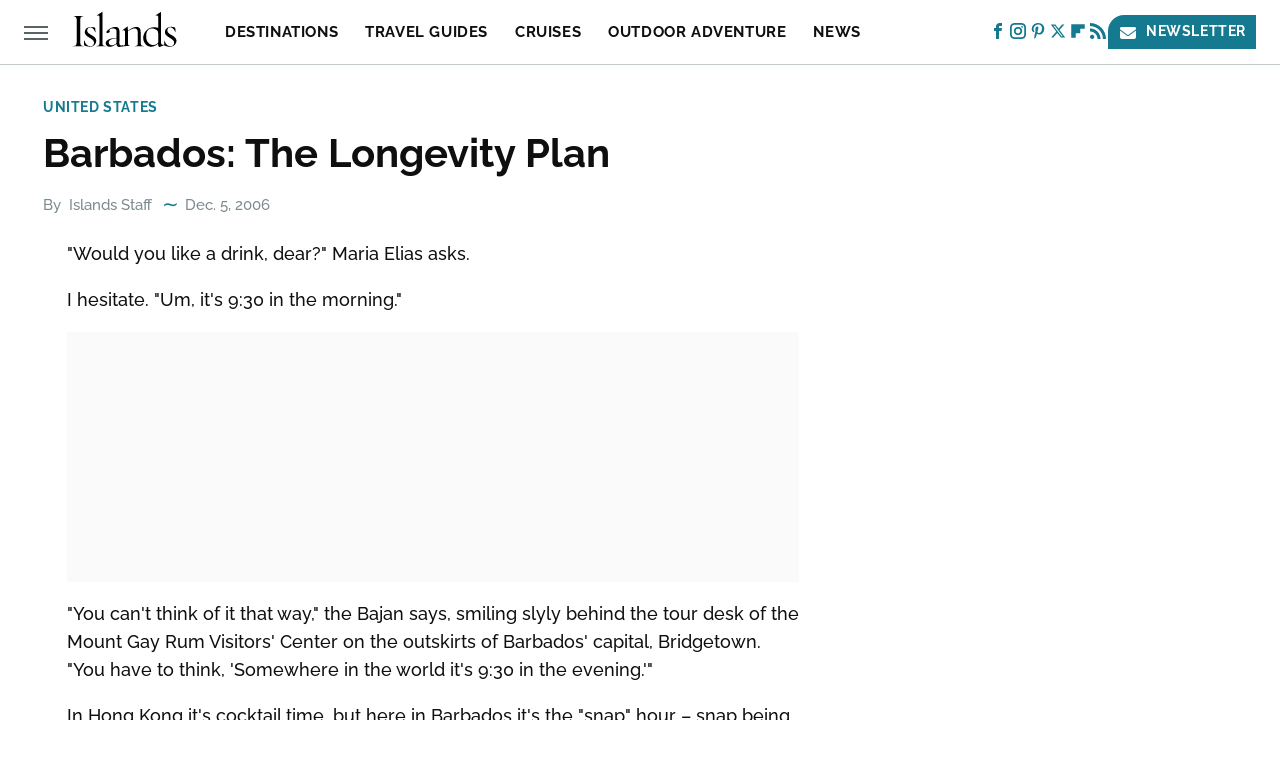

--- FILE ---
content_type: text/html
request_url: https://api.intentiq.com/profiles_engine/ProfilesEngineServlet?at=39&mi=10&dpi=936734067&pt=17&dpn=1&iiqidtype=2&iiqpcid=a3f7a338-e560-4fdb-9ba3-626b92d16c3e&iiqpciddate=1766719874078&pcid=83d94e3a-3f9c-4d7f-a603-2de70f075de5&idtype=3&gdpr=0&japs=false&jaesc=0&jafc=0&jaensc=0&jsver=0.33&testGroup=A&source=pbjs&ABTestingConfigurationSource=group&abtg=A&vrref=https%3A%2F%2Fwww.islands.com%2Fbarbados-longevity-plan%2F
body_size: 56
content:
{"abPercentage":97,"adt":1,"ct":2,"isOptedOut":false,"data":{"eids":[]},"dbsaved":"false","ls":true,"cttl":86400000,"abTestUuid":"g_822c4661-9947-4fc5-905c-a4ce06174e85","tc":9,"sid":1529318847}

--- FILE ---
content_type: text/plain; charset=utf-8
request_url: https://ads.adthrive.com/http-api/cv2
body_size: 2545
content:
{"om":["1","1019_614105101","1041_74_17945647","110_585148770643753882","11142692","11560071","1185:1610282660","11896988","11999803","12123650","12131044","124848_3","12491858","125214_3","125216_3","13mvd7kb","1453468","1610282620","1610282660","1610282667","17_23391194","17_24696339","17_24696344","17_24767558","17_24767606","1ishtd","202430_200_EAAYACogm2rla2j8tCqKMh1pUNB59ocq9MKD7b2204KQQboj6owyBP8v7oQ_","2132:43435727","2132:44119823","2179:589725254080043896","2249:614127770","2249:648232015","2249:665300024","2249:696659754","23295146","23595974","24081062","2409_25495_176_CR52092954","2409_25495_176_CR52092956","2409_25495_176_CR52092957","2409_25495_176_CR52153848","2409_25495_176_CR52186411","2409_25495_176_CR52190520","24598434","24694775","24694815","25048614","25048619","25048620","25048778","25_4t751hhv","25_t272nr7c","25_w4z6q6en","25_y0rce1ti","25_yi6qlg3p","25_zwzjgvpw","262594","2676:85807320","2715_9888_262594","2715_9888_440665","2715_9888_522709","2760:176_CR52186412","28452355","28452516","28925636","28933536","29257601","29402249","29414696","29414711","29414765","34182009","3646_185414_T25218954","3658_203382_T24575550","36847501498","38557829","39724743","39936971","39_76_0a615253-5b83-471a-a5c2-65de76e59884","3LMBEkP-wis","409_216404","409_216406","409_216416","409_216496","409_216506","409_223599","409_225992","409_226351","409_227223","409_227235","43966037","43966172","440665","44629254","47210413","47869802","481703827","485027845327","49175728","49176617","4de3209d-b95f-4211-871f-04032631eafa","4z42112s71mcy","51372355","521168","521_425_200164","521_425_200297","521_425_200303","521_425_200408","521_425_200409","521_425_200412","522709","523_354_660e5fec0c47f653c6684fd3","523_354_7658","526646","543093","543094","544496","557_409_220344","557_409_223589","557_409_223599","558_93_pz8lwofu","560_74_17476757","570653834304","577217955","5826503301","583955608059003480","585148770643753882","592526847609973673","600618969","603485497","61210719","6126573187","6126573201","6126573203","616743278","616743344","616969845","616978146","616978170","617083195","617083201","617083207","617083324","617083336","617083372","61916211","61932920","61932925","61932948","619765960","62069923","622536232","622568932","622727223","62309370","623260056","624610019","624610718","624614072","626973455","643566093","644014626","648969103","680_99480_614105094","680_99480_614105101","680_99480_614105104","680_99480_614105105","680_99480_614105109","680_99480_644014600","680_99480_644014603","680_99480_648969110","680_99480_698281310","725307736711","7255_121665_adswizz-225231","74243_74_17476755","74243_74_17476757","7560247","7560266","7799210","7829835","788423459455","788423459665","788507087663","7951209","8078886","85444963","85809004","85809022","85809046","8b5u826e","9057/211d1f0fa71d1a58cabee51f2180e38f","9742241","97_8078886","9rqgwgyb","b0vrUyWEV962ANeHvv8b","bd568e20-5e8b-4a7b-8f8e-4a19be6a2e0c","cr-8itw2d8r87rgv2","cr-9hxzbqc08jrgv2","cr-a9t13j8rubwj","cr-aav22g2yubwj","cr-aawz3f2pubwj","cr-aawz3i2yubwj","cr-aawz3jzvubwj","cr-efux1m3uw7uiu","cr-ikxw9e9u2krgv2","cy8a0qxh","d55460dd-8836-494a-8bdd-36c7aad2bcae","f28ead6b-deb2-4903-b203-99d0812835f0","ffbb9a09-5405-4bf6-8d5d-738cd0daf4e4","g92n4km8","h32984llbex","h34llbex","hOXX4Q1KYESGic8wnjOg","hueqprai","ke42112fxvhhl","l0298vf9ine","mlixtkvs","nk298oe9xcl","nkoe9xcl","oz31jrd0","pkm2ylid","poc1p809","rd298tnzy56","vdlk2b5r","xfs99vfh","xw298u0uy5i","y0298rce1ti","yi6qlg3p","zwzjgvpw","53v6aquw","7979132","7979135"],"pmp":[],"adomains":["1md.org","a4g.com","about.bugmd.com","acelauncher.com","adameve.com","adelion.com","adp3.net","advenuedsp.com","aibidauction.com","aibidsrv.com","akusoli.com","allofmpls.org","arkeero.net","ato.mx","avazutracking.net","avid-ad-server.com","avid-adserver.com","avidadserver.com","aztracking.net","bc-sys.com","bcc-ads.com","bidderrtb.com","bidscube.com","bizzclick.com","bkserving.com","bksn.se","brightmountainads.com","bucksense.io","bugmd.com","ca.iqos.com","capitaloneshopping.com","cdn.dsptr.com","clarifion.com","cotosen.com","cs.money","cwkuki.com","dallasnews.com","dcntr-ads.com","decenterads.com","derila-ergo.com","dhgate.com","dhs.gov","digitaladsystems.com","displate.com","doyour.bid","dspbox.io","envisionx.co","ezmob.com","fmlabsonline.com","g123.jp","g2trk.com","gadgetslaboratory.com","gadmobe.com","getbugmd.com","goodtoknowthis.com","gov.il","grosvenorcasinos.com","guard.io","hero-wars.com","holts.com","howto5.io","https://www.royalcaribbean.com/","ice.gov","imprdom.com","justanswer.com","liverrenew.com","longhornsnuff.com","lovehoney.com","lowerjointpain.com","lymphsystemsupport.com","meccabingo.com","media-servers.net","medimops.de","miniretornaveis.com","mobuppsrtb.com","motionspots.com","mygrizzly.com","myiq.com","myrocky.ca","national-lottery.co.uk","nbliver360.com","ndc.ajillionmax.com","nibblr-ai.com","niutux.com","nordicspirit.co.uk","notify.nuviad.com","notify.oxonux.com","own-imp.vrtzads.com","paperela.com","parasiterelief.com","peta.org","pfm.ninja","pixel.metanetwork.mobi","pixel.valo.ai","plannedparenthood.org","plf1.net","plt7.com","pltfrm.click","printwithwave.co","privacymodeweb.com","rangeusa.com","readywind.com","reklambids.com","ri.psdwc.com","royalcaribbean.com","royalcaribbean.com.au","rtb-adeclipse.io","rtb-direct.com","rtb.adx1.com","rtb.kds.media","rtb.reklambid.com","rtb.reklamdsp.com","rtb.rklmstr.com","rtbadtrading.com","rtbsbengine.com","rtbtradein.com","saba.com.mx","securevid.co","seedtag.com","servedby.revive-adserver.net","shift.com","smrt-view.com","swissklip.com","taboola.com","tel-aviv.gov.il","temu.com","theoceanac.com","track-bid.com","trackingintegral.com","trading-rtbg.com","trkbid.com","truthfinder.com","unoadsrv.com","usconcealedcarry.com","uuidksinc.net","vabilitytech.com","vashoot.com","vegogarden.com","viewtemplates.com","votervoice.net","vuse.com","waardex.com","wapstart.ru","wdc.go2trk.com","weareplannedparenthood.org","webtradingspot.com","www.royalcaribbean.com","xapads.com","xiaflex.com","yourchamilia.com"]}

--- FILE ---
content_type: text/plain; charset=UTF-8
request_url: https://at.teads.tv/fpc?analytics_tag_id=PUB_17002&tfpvi=&gdpr_consent=&gdpr_status=22&gdpr_reason=220&ccpa_consent=&sv=prebid-v1
body_size: 56
content:
OWJmNmVmMGUtNzAzOC00ZTk1LWE1NWMtZWQ1NjE4ODgzMmJhIy03MA==

--- FILE ---
content_type: application/javascript; charset=UTF-8
request_url: https://www.zergnet.com/output.js?id=92254&time=1766719874273&sc=1&callback=json2429887
body_size: 634
content:
json2429887("<div class=\"zerglayoutcl\"><div class=\"zergrow\">\n\t\t\t<div class=\"zergentity\">\n\t\t\t\t<a href=\"https:\/\/www.zergnet.com\/io\/8683242\/92254\/0\/0\/0\/1\" target=\"_blank\" class=\"zergimg\" rel=\"nofollow\">\n\t\t\t\t\t<img loading=\"lazy\" src=\"https:\/\/img5.zergnet.com\/8683242_300.jpg\" nopin=\"true\" data-pin-no-hover=\"true\" >\n\t\t\t\t<\/a>\n\t\t\t\t<div class=\"zergheadline\">\n\t\t\t\t\t<a href=\"https:\/\/www.zergnet.com\/io\/8683242\/92254\/0\/0\/0\/1\" target=\"_blank\"  rel=\"nofollow\">The One European Country Rick Steves Refuses To Visit Again<\/a>\n\t\t\t\t<\/div>\n\t\t\t<\/div>\n\t\t\t<div class=\"zergentity\">\n\t\t\t\t<a href=\"https:\/\/www.zergnet.com\/io\/8691890\/92254\/0\/0\/0\/2\" target=\"_blank\" class=\"zergimg\" rel=\"nofollow\">\n\t\t\t\t\t<img loading=\"lazy\" src=\"https:\/\/img5.zergnet.com\/8691890_300.jpg\" nopin=\"true\" data-pin-no-hover=\"true\" >\n\t\t\t\t<\/a>\n\t\t\t\t<div class=\"zergheadline\">\n\t\t\t\t\t<a href=\"https:\/\/www.zergnet.com\/io\/8691890\/92254\/0\/0\/0\/2\" target=\"_blank\"  rel=\"nofollow\">You&#039;ve Been Warned, This State&#039;s Waters Are Overrun With Snakes<\/a>\n\t\t\t\t<\/div>\n\t\t\t<\/div>\n\t\t\t<div class=\"zergentity\">\n\t\t\t\t<a href=\"https:\/\/www.zergnet.com\/io\/8661072\/92254\/0\/0\/0\/3\" target=\"_blank\" class=\"zergimg\" rel=\"nofollow\">\n\t\t\t\t\t<img loading=\"lazy\" src=\"https:\/\/img1.zergnet.com\/8661072_300.jpg\" nopin=\"true\" data-pin-no-hover=\"true\" >\n\t\t\t\t<\/a>\n\t\t\t\t<div class=\"zergheadline\">\n\t\t\t\t\t<a href=\"https:\/\/www.zergnet.com\/io\/8661072\/92254\/0\/0\/0\/3\" target=\"_blank\"  rel=\"nofollow\">Never, Ever Leave This Appliance Plugged While You&#039;re Gone<\/a>\n\t\t\t\t<\/div>\n\t\t\t<\/div>\n\t\t\t<div class=\"zergentity\">\n\t\t\t\t<a href=\"https:\/\/www.zergnet.com\/io\/8660571\/92254\/0\/0\/0\/4\" target=\"_blank\" class=\"zergimg\" rel=\"nofollow\">\n\t\t\t\t\t<img loading=\"lazy\" src=\"https:\/\/img4.zergnet.com\/8660571_300.jpg\" nopin=\"true\" data-pin-no-hover=\"true\" >\n\t\t\t\t<\/a>\n\t\t\t\t<div class=\"zergheadline\">\n\t\t\t\t\t<a href=\"https:\/\/www.zergnet.com\/io\/8660571\/92254\/0\/0\/0\/4\" target=\"_blank\"  rel=\"nofollow\">TSA Agents Are Begging Travelers Not To Wear This Clothing Item<\/a>\n\t\t\t\t<\/div>\n\t\t\t<\/div><\/div><\/div><div style=\"clear: both\"><\/div>",[569534264,3251545957,4056303037,2620537135])